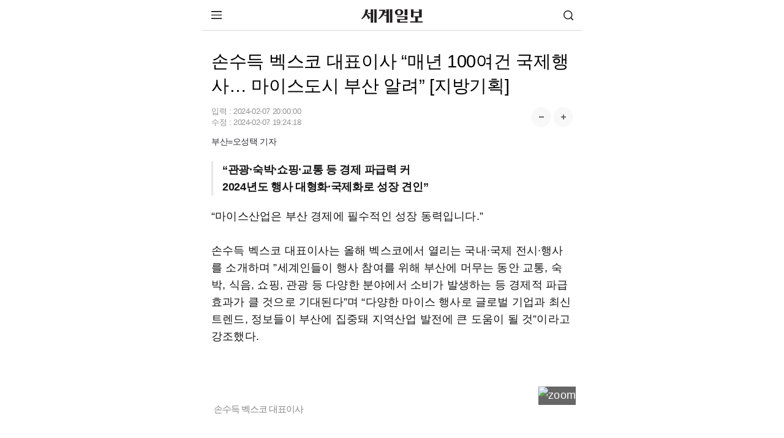

--- FILE ---
content_type: text/html;charset=utf-8
request_url: https://m.segye.com/view/20240207514897
body_size: 62325
content:
<!doctype html>
<html lang="ko">
 <head> 
  <meta http-equiv="X-UA-Compatible" content="IE=Edge"> 
  <!-- Google Tag Manager 20260123 추가 --> 
  <script>(function(w,d,s,l,i){w[l]=w[l]||[];w[l].push({'gtm.start':
new Date().getTime(),event:'gtm.js'});var f=d.getElementsByTagName(s)[0],
j=d.createElement(s),dl=l!='dataLayer'?'&l='+l:'';j.async=true;j.src=
'https://www.googletagmanager.com/gtm.js?id='+i+dl;f.parentNode.insertBefore(j,f);
})(window,document,'script','dataLayer','GTM-T87G5S8');</script> 
  <!-- End Google Tag Manager --> 
  <!-- Global site tag (gtag.js) - Google Analytics GA20220531 --> 
  <script async src="https://www.googletagmanager.com/gtag/js?id=UA-34857780-3"></script> 
  <script>
  window.dataLayer = window.dataLayer || [];
  function gtag(){dataLayer.push(arguments);}

  gtag('js', new Date());


  gtag('config', 'G-B25N02VK7B');
  gtag('config', 'G-V3FF3RRGZH'); //전체
</script> 
  <script async src="https://pagead2.googlesyndication.com/pagead/js/adsbygoogle.js?client=ca-pub-9527931866320818" crossorigin="anonymous"></script> 
  <script type="text/javascript">
    var addresshttps = unescape(location.href);
	  
      if (document.location.protocol == 'http:') {
        if (addresshttps.indexOf('9999') > -1  || addresshttps.indexOf('blabla') > -1  || addresshttps.indexOf('m1') > -1 || addresshttps.indexOf('m2') > -1 || addresshttps.indexOf('m3') > -1 ) {
        }else{
          document.location.href = document.location.href.replace('http:', 'https:');
        }
      }

     </script> 
  <meta charset="utf-8"> 
  <meta name="viewport" content="width=device-width, initial-scale=1.0"> 
  <meta name="google-site-verification" content="3qf_flU-0lA80ikUF-clauJw4YBbTFqzERzxUFwUqCU"> 
  <meta name="google-site-verification" content="KUfH8EuVdvg5W5wC03iVDovuC0eP7Sw5npna7NuSEfg"> 
  <meta name="naver-site-verification" content="cd84a259b876a69e02ade8d05e221c1d4538c299"> 
  <meta name="naver-site-verification" content="5420533a4c2583c35d94e30206974faaa1813938"> 
  <link rel="shortcut icon" href="//mimg.segye.com/static/2019_segye/common/images/segyefavicon_new.ico" type="image/x-icon"> 
  <meta property="og:image" content="https://www.segye.com/content/image/2024/02/07/20240207517381.jpg"> 
  <meta property="og:image:alt" content="손수득 벡스코 대표이사 “매년 100여건 국제행사… 마이스도시 부산 알려” [지방기획]"> 
  <meta name="robots" content="index, follow, max-snippet:-1, max-image-preview:large, max-video-preview:-1"> 
  <meta name="Copyright" content="세계일보 - 세상을 보는 눈, 글로벌 미디어"> 
  <meta name="google-site-verification" content="jScPqPLMqDh_teZxUQ8T0nVo9VFR1kQWnOm6ud85ILU"> 
  <meta name="author" content="오성택"> 
  <meta property="segye:content_id" content="20240207514897"> 
  <meta property="og:url" content="https://www.segye.com/newsView/20240207514897"> 
  <meta property="og:site_name" content="세계일보"> 
  <meta property="og:image:width" content="1200"> 
  <meta property="og:image:height" content="800"> 
  <meta property="og:type" content="article"> 
  <meta property="og:description" content="“마이스산업은 부산 경제에 필수적인 성장 동력입니다. ”  손수득 벡스코 대표이사는 올해 벡스코에서 열리는 국내·국제 전시·행사를 소개하며 ”세계인들이 행사 참여를 위해 부산에 머무는 동안 교통, 숙박, 식음, 쇼핑, 관광 등 다양한 분야에서 소비가 발생하는 등 경제적 파급효과가 클 것으로 기대된다”며 “다양한 마이스 행사로 글로벌 기업과 최신 트렌드, 정보들이 부산에 집중돼 지역산업 발전에 큰 도움이 될 것”이라고 강조했다. 손 대표는 세계일보와 인터뷰에서 마이스산업은 부산 지역경제 활성화의 촉매제 역할을 할 것이라고 자신했다."> 
  <meta property="og:title" content="손수득 벡스코 대표이사 “매년 100여건 국제행사… 마이스도시 부산 알려” [지방기획]"> 
  <meta property="og:locale" content="ko_KR"> 
  <meta name="twitter:card" content="summary_large_image"> 
  <meta name="twitter:site" content="@segyecom"> 
  <meta name="twitter:image" content="https://www.segye.com/content/image/2024/02/07/20240207517381.jpg"> 
  <meta name="twitter:creator" content="@segyecom"> 
  <meta name="twitter:url" content="https://www.segye.com/newsView/20240207514897"> 
  <meta name="twitter:title" content="손수득 벡스코 대표이사 “매년 100여건 국제행사… 마이스도시 부산 알려” [지방기획]"> 
  <meta name="twitter:description" content="“마이스산업은 부산 경제에 필수적인 성장 동력입니다. ”  손수득 벡스코 대표이사는 올해 벡스코에서 열리는 국내·국제 전시·행사를 소개하며 ”세계인들이 행사 참여를 위해 부산에 머무는 동안 교통, 숙박, 식음, 쇼핑, 관광 등 다양한 분야에서 소비가 발생하는 등 경제적 파급효과가 클 것으로 기대된다”며 “다양한 마이스 행사로 글로벌 기업과 최신 트렌드, 정보들이 부산에 집중돼 지역산업 발전에 큰 도움이 될 것”이라고 강조했다. 손 대표는 세계일보와 인터뷰에서 마이스산업은 부산 지역경제 활성화의 촉매제 역할을 할 것이라고 자신했다."> 
  <meta property="fb:app_id" content="1126275450823688"> 
  <meta name="description" content="“마이스산업은 부산 경제에 필수적인 성장 동력입니다. ”  손수득 벡스코 대표이사는 올해 벡스코에서 열리는 국내·국제 전시·행사를 소개하며 ”세계인들이 행사 참여를 위해 부산에 머무는 동안 교통, 숙박, 식음, 쇼핑, 관광 등 다양한 분야에서 소비가 발생하는 등 경제적 파급효과가 클 것으로 기대된다”며 “다양한 마이스 행사로 글로벌 기업과 최신 트렌드, 정보들이 부산에 집중돼 지역산업 발전에 큰 도움이 될 것”이라고 강조했다. 손 대표는 세계일보와 인터뷰에서 마이스산업은 부산 지역경제 활성화의 촉매제 역할을 할 것이라고 자신했다."> 
  <title>손수득 벡스코 대표이사 “매년 100여건 국제행사… 마이스도시 부산 알려” [지방기획] | 세계일보</title> 
  <meta property="article:tag" content="손수득, 벡스코, 마이스도시 부산, 성장 동력, 경제적 파급효과, 교통, 숙박, 식음, 쇼핑, 관광, 관광도시, 부산 경쟁력"> 
  <script type="application/ld+json">
{
  "@context": "https://schema.org",
  "@type": "NewsArticle",
  "mainEntityOfPage": "https://www.segye.com/newsView/20240207514897",
  "headline": "손수득 벡스코 대표이사 “매년 100여건 국제행사… 마이스도시 부산 알려” [지방기획]",
  "datePublished": "2024-02-07T20:00:00+09:00",
  "dateModified": "2024-02-07T19:24:18+09:00",
  "inLanguage": "ko",
  "isAccessibleForFree": true,
  "author": {
    "@type": "Person",
    "name": "오성택"
        ,"url":"https://m.segye.com/journalist/list.do?id=fivestar@segye.com&writerName=오성택"
      },
  "publisher": {
    "@type": "Organization",
    "name": "세계일보",
    "url": "https://www.segye.com",
    "logo": {
      "@type": "ImageObject",
      "url": "https://img.segye.com/static/2019_segye/common/images/segyefavicon_new.ico",
      "width": 600,
      "height": 60
    }
  },
  "image": {
    "@type": "ImageObject",
    "url": "https://www.segye.com/content/image/2024/02/07/20240207517381.jpg",
    "width": 1200,
    "height": 800
  },
  "description": "“마이스산업은 부산 경제에 필수적인 성장 동력입니다. ”  손수득 벡스코 대표이사는 올해 벡스코에서 열리는 국내·국제 전시·행사를 소개하며 ”세계인들이 행사 참여를 위해 부산에 머무는 동안 교통, 숙박, 식음, 쇼핑, 관광 등 다양한 분야에서 소비가 발생하는 등 경제적 파급효과가 클 것으로 기대된다”며 “다양한 마이스 행사로 글로벌 기업과 최신 트렌드, 정보들이 부산에 집중돼 지역산업 발전에 큰 도움이 될 것”이라고 강조했다. 손 대표는 세계일보와 인터뷰에서 마이스산업은 부산 지역경제 활성화의 촉매제 역할을 할 것이라고 자신했다.",
	 "articleSection": "영남"
}
</script> 
  <link rel="canonical" href="https://www.segye.com/newsView/20240207514897"> 
  <link rel="alternate" media="only screen and (min-width: 641px)" href="https://www.segye.com/newsView/20240207514897"> 
  <link rel="image_src" href="https://www.segye.com/content/image/2024/02/07/20240207517381.jpg"> 
  <link rel="amphtml" href="https://m.segye.com/ampView/20240207514897"> 
  <script src="https://static.dable.io/dist/fetchMetaData.js"></script> 
  <meta property="dable:item_id" content="20240207514897"> 
  <meta property="dable:image" content="https://www.segye.com/content/image/2024/02/07/20240207517381.jpg"> 
  <meta property="dable:author" content="오성택"> 
  <meta property="article:section" content="영남"> 
  <meta property="article:author" content="오성택"> 
  <meta property="article:category" content="영남"> 
  <meta property="article:published_time" content="2024-02-07T20:00:00+09:00"> 
  <meta property="article:modified_time" content="2024-02-07T19:24:18+09:00"> 
  <meta property="article:publisher" content="https://www.segye.com"> 
  <meta name="author" content="오성택"> 
  <!-- PAGE CSS IMPORT --> 
  <link rel="stylesheet" type="text/css" href="//m.segye.com/static/2019_segyeMobile/resources/css/style.css?20260114"> 
  <script src="//mimg.segye.com/static/segye/common/js/jquery-1.12.4.min.js"></script> 
  <!-- YJ analytics --> 
  <script type="text/javascript">
		(function(iWindow, iDoc, tScript, tJs, rol, iScript, newScript){
			newScript = iDoc.createElement(tScript);
			iScript = iDoc.getElementsByTagName(tScript)[0];
			newScript.async = 1;
			newScript.src = tJs;
			iScript.parentNode.insertBefore(newScript, iScript);
			iWindow[rol] = iWindow[rol]||function() {
				(iWindow[rol].arg=iWindow[rol].arg||[]).push(arguments)
			}
		})(window, document, 'script', '//m.segye.com/static/2019_segyeMobile/common/js/analytics.js', 'ca')
			ca('20240207514897'            //resource_id
			,'a47752fa-f855-4e86-a5fd-388b64f3e803'                     //user_created
			,'a47752fa-f855-4e86-a5fd-388b64f3e803'      //user_created_id
			,'오성택'                     //user_create_name
			,'\uC190\uC218\uB4DD \uBCA1\uC2A4\uCF54 \uB300\uD45C\uC774\uC0AC \u201C\uB9E4\uB144 100\uC5EC\uAC74 \uAD6D\uC81C\uD589\uC0AC\u2026 \uB9C8\uC774\uC2A4\uB3C4\uC2DC \uBD80\uC0B0 \uC54C\uB824\u201D [\uC9C0\uBC29\uAE30\uD68D]'               //resource_title
			,'4'      //resource_type
			,'0101071200000'     //resource_category
			,'1707265117000'      //date_created   
			,'1707301458270'   //date_updated
			,'2019_segyeMobile'
			,'6ecbe445-c125-4126-8eda-8de4c0a6f57a'					//storyId
//			,'$("#livereAction_facebook").children("strong").text()'	//livereAction_facebook
//			,'$("#livereAction_twitter").children("strong").text()'		//livereAction_twitter
//			,'$("#livereAction_kakao").children("strong").text()'		//livereAction_kakao
//			,'$("#replyCount").text()'	    						//replyCount
		);
	</script> 
  <script src="//developers.kakao.com/sdk/js/kakao.min.js"></script> 
  <!-- PAGE JS IMPORT --> 
  <script src="//m.segye.com/static/2019_segyeMobile/resources/js/jquery.min.js"></script> 
  <script src="//m.segye.com/static/2019_segyeMobile/resources/js/jquery.bxslider.js"></script> 
  <script src="//m.segye.com/static/2019_segyeMobile/resources/js/script.js?20250120"></script> 
  <script src="//m.segye.com/static/2019_segyeMobile/resources/js/commonAD.js?20251017"></script> 
  <script src="//m.segye.com/static/2019_segyeMobile/resources/js/rendering.js"></script> 
  <script src="//m.segye.com/static/2019_segyeMobile/resources/js/common_v2.js"></script> 
  <script src="https://analytics.ahrefs.com/analytics.js" data-key="HdLxGGn2TXuCzpA+iAgDDg" async></script> 
  <!--view광고  --> 
  <script language="javascript">
$(document).ready(function(){
 if(('20240207514897' != '')&&('20240207514897' != '20170529001325')){
	// 뷰페이지에서 이미지가 없을때  
    //mobile_textbanner();
  }
});
</script> 
  <script language="javascript">
function teadsad(){
$.ajax({
    type:'get'
   ,url:'//white.contentsfeed.com/RealMedia/ads/adstream_jx.ads/m.segye.com/sns4@Middle1'
   ,success:function(data){
        let _isJs = data.indexOf('<script');
        let _stIdx = data.indexOf('src');
        if(_isJs > -1 && _stIdx > -1){
            let _jsAdd = data.substr(_stIdx+5);
            let _edIdx = _jsAdd.indexOf('\"');
            _jsAdd = _jsAdd.substr(0, _edIdx);
            let _jsAddEl = document.createElement('script');
            _jsAddEl.src = _jsAdd;
            if(typeof document.head != 'undefined'){
                document.head.appendChild(_jsAddEl);
            }
        }
   }
});
}
	


	$(document).ready(function(){
	// 이미지 갯수 초과로 인한 제외 기사 ID (5개씩 끈어서 줄바꿈 적용)
	var _ignoreNewsId = [
		'20150128002264','20150322001217','20161216002230','20170529001325'
		,'20200710512185','20201130520680','20210413509175','20210415506330','20210421513693'
		,'20210413515174','20161226001676','20161006002664','20160912002209','20160517002771'
		,'20160718003440','20160920001276','20220522509405','20220530521734','20160818002863'
		,'20160112000720','20160809001845'/*,'20160811002388'*/,'20160125002895'
		,'20230328512733','20230329507466','20230329507048','20230329509591'
	];

	//티즈 분류
//	let _adscript1 = document.createElement("script");
//	_adscript1.src = "https://white.contentsfeed.com/RealMedia/ads/adstream_jx.ads/m.segye.com/sns4@Middle1";
	


	// 섹션 분류 코드
	var tmpTitle = '';
	var path = window.location.pathname;
	var categoryad='0101071200000';



	if(path == '/' || path.indexOf('main')  > -1){

	}else if(path.indexOf('photoList') > -1){
		$('#subTitle').empty().append('포토').show();
	}else if(path.indexOf('seriesList') > -1 || categoryad=='3000308'){
		$('#subTitle').empty().append('이슈').show();
	}else{
		// 동일 텍스트의 경우 영문 경로, 코드 경로 순 기재
		var stAry = {
			"/news":"뉴스","0101":"뉴스",
			"/issue":"이슈","/issue2":"이슈","/430000":"이슈","/3000308":"이슈",
			"/biz":"비즈","010103":"비즈",
			"/entertainment":"연예","010106":"연예",
			"/sports":"스포츠","010111":"스포츠",
			"/photo":"포토/영상","0115":"포토","0104":"포토","0126":"영상",
			"/news/politics":"정치","010101":"정치",
			"/news/society":"사회","010108":"사회",
			"/news/culture":"문화","010105":"문화",
			"/news/opinion":"오피니언","2009":"오피니언","010110":"오피니언",
			"/eco2018":"환경",
			"/drone":"드론",
			"/forum":"행사&포럼",
			"/rssInfo":"RSS",
			"010104":"국제",
			"010107":"전국",
			"010112":"피플"
		};
		var sTitle='';
		if(stAry[path]){
			sTitle=stAry[path];
		}else if(stAry[categoryad.substring(0,6)]){
			sTitle=stAry[categoryad.substring(0,6)];
		}else if(stAry[categoryad.substring(0,4)]){
			sTitle=stAry[categoryad.substring(0,4)];
		}else{
			sTitle=tmpTitle;
		}
		$('#subTitle').empty().append(sTitle).show();
				
				// 페이지별 광고 적용
				if('20240207514897' != ''){ //뷰페이지일경우에만 호출
					if(_ignoreNewsId.join().indexOf('20240207514897') == -1){// 이미지 초과 갯수 기사 ID 필터링
						
						if(window.location.href.indexOf("daumview") > -1){ // 테스트용 페이지 (추후 삭제 필요)
							//_mobileAd.bannerIn(); 

						}else if(window.location.href.indexOf("postView") == -1){ // postView가 아닐떄
							if(window.location.href.indexOf("snsView") == -1){ // snsView 가 아닐떄
								/* view 일떄 [s] */ 

								//mobile_bannerIn();	//
								//mobile_bannerIn4();
								mobile_bannerIn5();	
mobile_bannerIn7();

								/* view 페이지일떄 [e] */ 
							}else{
								/* snsView일때 [s]*/ 
								//mobile_bannerIn();	//
								//mobile_bannerIn4();
								mobile_bannerIn5();
mobile_bannerIn7();
								//mobile_bannerIndiv();
								/* snsView일때 [e] */ 
							}
							//}
						}else{
							/* postView일때 [s] */ 

							//mobile_bannerIn();	//
							//mobile_bannerIn4();	
							//mobile_bannerIn5();
//mobile_bannerIn7();
							
							/* postView일때 [e] */ 
							
						}
					}
				}

	}
});
</script> 
  <!--script>
document.addEventListener("DOMContentLoaded", function() {
  var innerElement = document.getElementById('innerDiv');
  if(innerElement) {

   var divElement = document.createElement("div");
   divElement.id = "dcamp_ad_63705";
    divElement.style.width = "100%";
    divElement.style.height = "auto";
    innerElement.appendChild(divElement);
    
    var scriptElement = document.createElement("script");
    scriptElement.src = "https://white.contentsfeed.com/RealMedia/ads/adstream_jx.ads//m.segye.com/view4@x09";
    scriptElement.async = true;
    innerElement.appendChild(scriptElement);
  } else {
    console.error("#inner 아이디를 가진 요소를 찾을 수 없습니다.");
  }
});
</script--> 
 </head> 
 <body> 
  <!-- Google Tag Manager (noscript) 20260123 추가--> 
  <noscript>
   <iframe src="https://www.googletagmanager.com/ns.html?id=GTM-T87G5S8" height="0" width="0" style="display:none;visibility:hidden"></iframe>
  </noscript> 
  <!-- End Google Tag Manager (noscript) --> 
  <script language="javascript">
			   if(window.location.href.indexOf("postView") == -1){

						$(function() {
						(function(d,a,b,l,e,_) {
						d[b]=d[b]||function(){(d[b].q=d[b].q||[]).push(arguments)};e=a.createElement(l);
						e.async=1;e.charset='utf-8';e.src='//static.dable.io/dist/plugin.min.js';
						_=a.getElementsByTagName(l)[0];_.parentNode.insertBefore(e,_);
						})(window,document,'dable','script');
						dable('setService', 'm.segye.com');
						dable('sendLogOnce');
						});
				   
		}
		</script> 
  <!-- wrap --> 
  <div id="wps_wrap"> 
   <!-- container --> 
   <div id="wps_container"> 
    <!-- wrap --> 
    <div id="wrap" style="height: 886px;"> 
     <!-- header --> 
     <div id="wps_header"> 
      <script type="text/javascript">
var referrer =  document.referrer;
console.log(referrer);
var categoryId='0101071200000';
if (categoryId == '') {
            categoryExp = /category\/(\d{5,13})/;
            tmp = categoryExp.exec(location.href);
            //console.log(tmp);
            if (tmp == null) {

                var editableCategoryExp = /\/([a-z]+)$/;
                var editableCategory = [
                    "smartpeople",
                    "entertainments",
                    "sports",
                    "newspaper",
                    "fun"
                ];
                var editableCategoryId = [
                    "0101120000000",
                    "0101060000000",
                    "0101110000000",
                    "0160000000000",
                    "0104000000000"
                ];
                tmp = editableCategoryExp.exec(location.href);

                if (tmp != null) {
                    var index = editableCategory.indexOf(tmp[1]);
                    categoryId = editableCategoryId[index];

                }
            } else {
                categoryId = tmp[1];
            }

        }
var _aid='20240207514897';
var _aname="오성택";
var _atype="세계일보";
var curCategoryName='';

function searchDisplay(){
    $("#u_hs").toggle();
}

</script> 
      <!-- [s]include:상단 영역 ~~~~~~~~~~--> 
      <header id="wrapTop"> 
       <!-- 명절로고 설날  
<div class="logo"><a href="/"><img src="//m.segye.com/static/2019_segyeMobile/resources/images/logo_seollal.png" width="130" height="28"  alt="세계일보" title="세계일보" style="margin:-5px 0 -5px 0;"></a></div> --> 
       <!-- 명절로고 추석  
<div class="logo"><a href="/"><img src="//m.segye.com/static/2019_segyeMobile/resources/images/logo_chuseok.png" width="130" height="28"  alt="세계일보" title="세계일보" style="margin:-5px 0 -5px 0;"></a></div> --> 
       <!-- 기본로고 --> 
       <div class="logo">
        <a href="/"><img src="//m.segye.com/static/2019_segyeMobile/resources/images/logo.png" width="100" height="22" alt="세계일보" title="세계일보"></a>
       </div> 
       <a class="btnMenu"><img src="https://m.segye.com/static/2019_segyeMobile/resources/images/icon_menu.png" alt="메뉴보기">메뉴 보기</a> 
       <a class="btnSearch" href="javascript:searchDisplay();">검색</a> 
      </header> 
      <!-- [s]메뉴 활성화 --> 
      <div id="wrapMenu"> 
       <div class="titBox"> 
        <a class="logo" href="/">세계일보</a> 
        <a class="close"> <img src="https://m.segye.com/static/2019_segyeMobile/resources/images/icon_close.png" alt="닫기"> </a> 
       </div> 
       <nav class="memuBox"> 
        <!-- [s]뉴스 --> 
        <div class="cont"> 
         <i class="tit">뉴스</i> 
         <ul class="newsList"> 
          <li><a href="/news/politics">정치</a></li> 
          <li><a href="/news/society">사회</a></li> 
          <li><a href="/category/0101040000000">국제</a></li> 
          <li><a href="/news/culture">문화</a></li> 
          <li><a href="/category/0101070000000 ">전국</a></li> 
          <li><a href="/category/0101120000000">피플</a></li> 
          <li><a href="/news/opinion">오피니언</a></li> 
          <li><a href="https://m.segye.com/issue2">이슈</a></li> 
          <li><a href="/biz">비즈</a></li> 
          <li><a href="/entertainment">연예</a></li> 
          <li><a href="/sports">스포츠</a></li> 
          <li><a href="/photo">포토·영상</a></li> 
         </ul> 
        </div> 
        <!-- [e]뉴스 --> 
        <!-- [s]부가서비스 --> 
        <div class="cont"> 
         <i class="tit">부가서비스</i> 
         <ul class="extraList"> 
          <li><a href="/category/4000218">환경 평등이야기</a></li> 
          <li><a href="/category/1000200">신통일한국</a></li> 
          <li><a href="/category/4000062">세계는 지금</a></li> 
          <li><a href="/category/3000308">S스토리</a></li> 
          <li><a href="/category/2000009">설왕설래</a></li> 
          <li><a href="/category/4000192">이슈&amp;현장</a></li> 
          <li><a href="/category/2001057">기자가 만난 세상</a></li> 
          <li><a href="/newspaper">신문보기</a></li> 
         </ul> 
         <ul class="serviceList"> 
          <li><a href="/category/9130000">w+여행</a></li> 
          <li><a href="/category/3000222">오늘의 운세</a></li> 
          <li><a href="/category/2000026">WT논평</a></li> 
          <li><a href="/category/0198000000000">
            <style="color:#f00;">
             HOT 포토
            </style="color:#f00;"></a></li> 
          <li><a href="/category/0101080300000">화제의 판결</a></li> 
          <li><a href="/category/6100064 ">김현주의 일상톡톡</a></li> 
          <li><a href="/category/1000187">드론 세계</a></li> 
          <li><a href="/category/3000327">박수찬의 軍</a></li> 
         </ul> 
        </div> 
        <!-- [e]부가서비스 --> 
       </nav> 
       <ul class="addLink"> 
        <li><a href="https://m.segyebiz.com">세계비즈</a></li> 
        <li><a href="https://m.sportsworldi.com">스포츠 월드</a></li> 
        <li><a href="javascript:gotoPcWeb();">PC화면</a></li> 
       </ul> 
      </div> 
      <!-- [e]메뉴 활성화 --> 
      <!-- [e]include:상단 영역 ~~~~~~~~~~--> 
      <!-- 검색바 start --> 
      <form name="searchForm" id="searchForm" method="post" action="/search2" accept-charset="utf-8"> 
       <div id="u_hs" class="u_hs" style="display:none;"> 
        <div class="u_hsw"> 
         <div class="u_itw"> 
          <input type="text" name="searchWord" id="searchWord" value="" class="u_it"> 
          <input type="hidden" name="searchPage" id="searchPage" value=""> 
          <button type="button" class="gnb u_clrt" id="topClearInput" style="display:none"></button> 
         </div> 
         <button type="submit" class="gnb u_hssbt u_hssbt_ss"><span>검색</span></button> 
        </div> 
       </div> 
      </form> 
      <!-- 검색바 end --> 
      <style>
/* 검색 */
.u_hs{position:relative;width:100%;height:40px;border-bottom:1px solid #2a303a;background-color:#343c49;-webkit-box-shadow:0 1px #3e4652}
.u_hsw{padding:4px 5px 3px 5px;}
.u_itw{position:relative;height:29px;overflow:hidden;border:1px solid #272b34;background:#fff;-webkit-box-shadow:inset 0 2px 2px #e5e5e5;box-shadow:inset 0 2px 2px #e5e5e5;}
.u_it{width:100%;height:29px;padding-left:6px;padding-right:30px;border:0;background:transparent;font-size:14px;line-height:18px;-webkit-border-radius:0;-webkit-appearance:none;-webkit-box-sizing:border-box;-moz-box-sizing:border-box}
.u_clrt{overflow:hidden;position:absolute;top:0;right:2px;z-index:10;width:29px;height:29px;margin:0;padding:0;border:0;background-position:-102px -34px;text-indent:-999px;cursor:pointer}
.u_hs .u_hssbt{position:absolute;top:5px;height:31px;border:0;background-color:#6a788f;font-size:12px;line-height:29px;color:#fff;letter-spacing:-1px;-webkit-border-radius:0;-webkit-appearance:none}
.u_hs .u_hssbt_ss{position:absolute;float:left;right:6px;top:5px;width:40px;height:29px;}
/*.u_hssbt_ss{background-position:-1px -34px;background:url("http://mimg.segye.com/static/segyeMobile/resources/images/search_icons.png") no-repeat;}*/
.u_vc,.u_hc,.u_skip,.newsct_body caption{visibility:hidden;overflow:hidden;position:absolute;left:-999em;width:0;height:0;font-size:0;line-height:0}
.u_hsft .u_hssbt{  background-color: #f2f2f2;  color: #777777;}
.gnb,.u_ftlkbt:before,.lnb_sub .lnb_starcast:before{background-color:transparent;/*background-image:url(http://mimg.segye.com/static/segyeMobile/resources/images/search_icons.png);*/background-repeat:no-repeat}
</style> 
     </div> 
     <!-- content --> 
     <div id="mcontent">
      <script src="https://code.jquery.com/jquery-3.6.0.min.js"></script> 
      <!--script>
var urlParams = new URLSearchParams(window.location.search);
var referrer = urlParams.get('referrer');
console.log("referrer2 : " + referrer);
</script--> 
      <script language="javascript">

var dableUrl = location.href;

var parameter = dableUrl.indexOf("=");
var dableName = dableUrl.substr(parameter+1,5);
console.log("dableName="+dableName);

// 데이블
console.log(dableName);

// if (dableName == 'dable'){history.pushState(null,null,"#");jQuery(window).bind("hashchange", function(){location.replace("http://m.segye.com/main3");})}

</script> 
      <div id="wide_wrap"> 
       <div id="wps_layout1" data-use-yn="Y" class="off"> 
        <div class="viewtop_ad"> 
         <div id="wps_layout1_box1" data-desc="탑광고" data-type="ad" data-box-file="/view/box/ad_top.vm" data-use-yn="Y" class="off"> 
          <div style="display: flex;justify-content: center;margin:5px 0px 6px 0px;"> 
           <script type="text/javascript" src="https://white.contentsfeed.com/RealMedia/ads/adstream_jx.ads/m.segye.com/view4@Top1"></script> 
           <div> 
           </div> 
          </div> 
         </div> 
        </div> 
        <div id="read"> 
         <section id="wrapCont"> 
          <article class="viewBox"> 
           <div id="wps_layout1_box2" data-desc="모바일 기사 제목" data-type="view" data-box-file="/view/box/newsArticleTitle.vm" data-use-yn="Y" class="off"> 
            <script type="application/ld+json">
{
    "@context": "https://schema.org",
    "@type": "NewsMediaOrganization",
    "url": "https://www.segye.com/",
    "name": "세계일보",
    "alternateName": ["세계일보", "세계닷컴"],
    "foundingDate":"1989-02-01",
    "description": "세계일보는 정론직필의 정신을 바탕으로 신속하고 정확한 보도, 공정한 논평, 깊이 있는 분석을 통해 독자들에게 다양한 정보와 지식을 제공하겠습니다..",
    "sameAs": [
        "https://www.youtube.com/@segyetimes",
        "https://www.facebook.com/segyetimes",
        "https://blog.naver.com/segyecom",
        "https://story.kakao.com/ch/segyetimes"
    ]
}
</script> 
            <!-- 제목 --> 
            <h1>손수득 벡스코 대표이사 “매년 100여건 국제행사… 마이스도시 부산 알려” [지방기획]</h1> 
            <div class="info"> 
             <div class="date">
               입력 : 
              <time itemprop="datePublished" datetime="2024-02-07T20:00:00+09:00"> 2024-02-07 20:00:00 </time> 
              <br> 수정 : 
              <time itemprop="dateModified" datetime="2024-02-07T19:24:18+09:00"> 2024-02-07 19:24:18 </time> 
             </div> 
             <div class="font"> 
              <a class="btn increaseFontSize"><img src="https://m.segye.com/static/2019_segyeMobile/resources/images/mobile_btn_fontplus.png" alt="폰트 크게"></a> 
              <a class="btn decreaseFontSize"><img src="https://m.segye.com/static/2019_segyeMobile/resources/images/mobile_btn_fontminus.png" alt="폰트 작게"></a> 
             </div> 
             <div class="help">
              <!--a class="btn">글씨 크기 선택</a--> 
              <!--div class="pop">
					<a class="step1">가장 작은 크기 글자</a>
					<a class="step2">한 단계 작은 크기 글자</a>
					<a class="step3 on">기본 크기 글자</a>
					<a class="step4">한 단계 큰 크기 글자</a>
					<a class="step5">가장 큰 크기 글자</a>
				</div--> 
             </div> 
             <div class="media_end_head_journalist"> 
              <a href="/journalist/list.do?id=fivestar@segye.com&amp;writerName=오성택" class="media_end_head_journalist_box"> 
               <!-- 기자별 이미지가 없어서 임시 주석 --> 
               <!--div class="media_end_head_journalist_thumb" id="journalist_title_email" data-email="fivestar@segye.com">
						<img src="/api/getUserPhoto?userId=a47752fa-f855-4e86-a5fd-388b64f3e803" width="24px" height="24px" onerror="this.onerror=null; this.src='/images/ico/img_people.jpg'">
					</div--> <em class="media_end_head_journalist_name">부산=오성택 기자</em> </a> 
             </div> 
            </div> 
            <div class="viewShare"> 
             <a class="logo" href="https://m.segye.com/"><img src="//m.segye.com/static/2019_segyeMobile/resources/images/logo.png" width="100" height="22" alt="세계일보" title="세계일보"></a> 
             <a class="google" href="https://news.google.com/publications/CAAqIggKIhxDQklTRHdnTWFnc0tDWE5sWjNsbExtTnZiU2dBUAE?hl=ko&amp;gl=KR&amp;ceid=KR%3Ako">구글</a> 
             <a class="naver" href="https://post.naver.com/my.nhn?memberNo=15305315">네이버</a> 
             <a class="youtube" href="https://www.youtube.com/channel/UCzwT19hkdAkZIil8WdgzdgA">유튜브</a> 
            </div> 
            <!-- 글씨 크기 리뉴얼 --> 
            <script>
// 초기 크기 설정 (기본은 step3)
let fontSizeIndex = 2; // 0: 가장 작음, 4: 가장 큼
const fontSizeClasses = ['fontDown1', 'fontDown2', '', 'fontUp1', 'fontUp2'];

// + 버튼
$('.increaseFontSize').click(function () {
    if (fontSizeIndex < fontSizeClasses.length - 1) {
        fontSizeIndex++;
        updateFontSize();
    }
});

// - 버튼
$('.decreaseFontSize').click(function () {
    if (fontSizeIndex > 0) {
        fontSizeIndex--;
        updateFontSize();
    }
});

// 글자 크기 업데이트 함수
function updateFontSize() {
    $('.viewCont').attr('class', 'viewCont'); // 기존 클래스 초기화
    if (fontSizeClasses[fontSizeIndex]) {
        $('.viewCont').addClass(fontSizeClasses[fontSizeIndex]);
    }
}
</script> 
           </div> 
           <div id="wps_layout1_box3" data-desc="모바일 기사 리뉴얼" data-type="view" data-box-file="/view/box/newsArticleRe.vm" data-use-yn="Y" class="off"> 
            <div class="viewCont"> 
             <em class="precis">
              <div class="precis_inner">
               “관광·숙박·쇼핑·교통 등 경제 파급력 커
               <br>2024년도 행사 대형화·국제화로 성장 견인”
              </div></em> 
             <script type="text/javascript" async id="twitter-wjs" src="https://platform.twitter.com/widgets.js"></script> 
             <div id="textbanner"></div> 
             <div id="contents" class="article_read" itemprop="articleBody"> 
              <p>“마이스산업은 부산 경제에 필수적인 성장 동력입니다.”<br> <br> 손수득&nbsp;벡스코 대표이사는 올해 벡스코에서 열리는 국내·국제 전시·행사를 소개하며 ”세계인들이 행사 참여를 위해 부산에 머무는 동안 교통, 숙박, 식음, 쇼핑, 관광 등 다양한 분야에서 소비가 발생하는 등 경제적 파급효과가 클 것으로 기대된다”며 “다양한 마이스 행사로 글로벌 기업과 최신 트렌드, 정보들이 부산에 집중돼 지역산업 발전에 큰 도움이 될 것”이라고 강조했다.</p> 
              <p>&nbsp;</p> 
              <figure class="image"> 
               <img alt="" data-align="none" src="//mimg.segye.com/content/image/2024/02/07/20240207517381.jpg" storyid="6e47812c-ce92-4002-be2d-311702ab3db6"> 
               <figcaption style="text-align: left; word-break: break-all; overflow-wrap: break-word; width: 512px;">
                 손수득&nbsp;벡스코 대표이사 
               </figcaption> 
              </figure> 
              <p>손 대표는 세계일보와 인터뷰에서 마이스산업은 부산 지역경제 활성화의 촉매제 역할을 할 것이라고 자신했다. 손 대표는 “벡스코의 연이은 국제회의 유치 성공 비결은 뛰어난 시설과 접근성, 정부 지원 덕분”이라며 “전국에서 두 번째로 큰 전시 공간과 회의 전문 시설인 컨벤션홀, 전문 공연이 가능한 오디토리엄을 보유하고 있어 행사 주최자의 다양한 수요를 충족시킬 수 있다”고 말했다.<br> <br> 벡스코는 올해 각종 행사의 대형화·국제화를 통해 국내외 대규모 행사 개최 역량을 축적할 전망이다.<br> <br> 손 대표는 “2005년 아시아태평양경제협력체(APEC) 정상회의를 비롯해 매년 100건 이상의 국제행사를 성공적으로 개최하며 마이스 도시로서 부산을 세계에 알려왔다”고 설명했다. 그는 “벡스코 전 직원들은 세계적인 행사를 개최하면서 쌓은 노하우를 바탕으로 차별화된 고객 중심 서비스 마인드로 벡스코를 지속해서 발전시켜 나가고 있다”고 자신했다.<br> <br> 벡스코의 고속성장 배경에는 부산 특유의 자연환경과 온화한 기후가 한몫했다는 안팎의 평가이다. 부산은 산과 강, 바다를 모두 갖추고 사계절 온화한 기후를 가진 도시로, 다양한 해양 스포츠와 체험 프로그램을 제공할 수 있다. 벡스코에서 자동차로 10분 이내에 약 7200개의 호텔 객실이 있는 것도 대규모 행사 개최지로서 큰 장점이다.<br> <br> 손 대표는 “벡스코와 부산의 마이스 산업이 코로나19를 극복하고 다시 활력을 되찾을 수 있었던 것은 부산 시민들의 지지와 관심 덕분”이라며 “앞으로 다양한 국내외 행사를 유치해 부산이 더욱 발전할 수 있도록 최대한 노력하겠다”고 다짐했다.</p> 
              <!-- 바이라인 --> 
              <!--div id="byLine"></div>
				<script type="text/javascript">

					var mtime = "20240207192418";
					var sttime = "20210630130000";
					var newsId = '20240207514897';
					var year = newsId.substring(0,4);
					var month = newsId.substring(4,6);
					var day = newsId.substring(6,8);
					var path = '/content/html/'+year+'/'+month+'/'+day+'/'+newsId+'.json';
					var jsonLocation = path;

					var byLine = '';
					$.getJSON(jsonLocation, function(data){
						byLine= data['propertyMap']['.naver-byline']['propertyValue'];
					if (mtime>sttime){
					console.log(sttime);					
					console.log(byLine);

					$('#byLine').text(byLine);
					}

					});
				//}
				</script--> 
             </div> 
             <!-- [s] 바이라인 --> 
             <!--div class="byline"><p class="byline_p"><span class="byline_s">부산=오성택 기자</span></p></div--> 
             <!-- [e] 바이라인 --> 
             <!-- 기자 프로필은 큐브 기능 추가가 더 진행되야 된다 --> 
             <!-- [s]기자 프로필 --> 
             <div class="newsct_journalist" data-journalist-email="fivestar@segye.com" data-journalist-user="오성택"> 
              <!-- 기자 여러명일때 반복될 부분 --> 
              <div class="media_journalistcard_item"> 
               <div class="media_journalistcard_item_inner"> 
                <div class="media_journalistcard_summary_info"> 
                 <a href="/journalist/list.do?id=fivestar@segye.com&amp;writerName=오성택" class="media_journalistcard_summary_text" target="blank"> 
                  <!--a href="" class="media_journalistcard_summary_text"--> <span class="media_journalistcard_summary_name"> <em class="media_journalistcard_summary_name_text">오성택 기자</em> </span> </a> 
                </div> 
                <div class="media_journalistcard_morenews" id="morenews"> 
                 <!-- <ul class="media_journalistcard_morenews_list">
								<li class="media_journalistcard_morenews_item"><a href="" class="media_journalistcard_morenews_item_inner">지게차 낙하물 등굣길 초등학생 덮쳐…1명 사망·3명 부상</a></li>
								<li class="media_journalistcard_morenews_item"><a href="" class="media_journalistcard_morenews_item_inner">부산서 50대 트럭기사 하역작업 중 철근에 깔려 숨져</a></li>
							</ul> --> 
                </div> 
               </div> 
              </div> 
              <!-- --> 
             </div> 
             <!-- [e]기자 프로필 --> 
             <!-- [s]카피라이트 --> 
             <div class="copyright"> 
              <div class="c_inner">
               <p class="c_text">Copyright ⓒ 세계일보. 무단 전재 및 재배포 금지</p>
              </div> 
              <span id="SG_MECHE" style="display:none">세계일보</span> 
              <span id="SG_CreatorName" style="display:none">오성택</span> 
             </div> 
             <!-- [e]카피라이트 --> 
            </div> 
            <script>
let sgView = (function(){
    let r = {};
    
    var journalistId = $('.newsct_journalist').attr('data-journalist-email');
    var journalistUser = $('.newsct_journalist').data('journalist-user');
    
    r.init = function(){
        if(journalistId && journalistUser){
    	    loadJournalistNews('3', 0);
        }
	    // replaceReporterProfile();
        initImgZoomEvent();
        resizeImg();
    }

    // API 콜 분기
    loadJournalistNews = function(dispCount, startNum) { //('3', 0) ('10', 0)
/*
        if (journalistUser  && journalistId && ['김수연'].findIndex((v) => v === journalistUser) >= 0) {
            getJournalistNews1(dispCount, startNum);
            return false;
        }
*/
//        setTimeout(() => {
//            getJournalistNews2(dispCount, startNum);
//        }, 200);
    }

    // 데이터 불러오기(기자, 총 기사수)
    getJournalistNews1 = function(dispCount, startNum) {
        let params = { 
            "writer": journalistId,
            "page": parseInt(startNum) || 1,
            "pageSize": parseInt(dispCount) || 3
        }
        $.ajax({
            url: "/api/getJournalist",
            type: 'POST',
            async: false,
            data: JSON.stringify(params),
            contentType: "application/json",
            success: function(result) {
                if (result && result.result){
                    //displayLocalNews(result);
                    // 데이터 가공 후 draw
                    let list = [];
                    $.each(result.result, function(i, item) {
                        list.push({
                             id:item.id
                            ,title:item.title
                        });
                    });
                    renderJournalistNews(list);
                }
            },
            error: function(){
                console.log("기자 작성기자 로드 실패 sg");
                console.log(args);
            }
        });
    }
 
    getJournalistNews2 = function(dispCount, startNum){
        let journalistUser = document.querySelector('.newsct_journalist').dataset.journalistUser;
        if (!journalistUser) {
            return false;
        }

        let params = {
            articleDispNum: dispCount || "10",
            article_type: "",
            cust_div_code: "",
            cust_media: "SGN",
            fromDate: "",
            period: "all",
            photoDispNum: "4",
            popWordYn: "N",
            searchWord: journalistUser,
            search_ContType: "",
            sfield: "writer",
            sort: "date",
            toDate: ""
        };
        if (journalistUser && journalistId && ['김수연'].findIndex((v) => v === journalistUser) >= 0) {
            //params.cust_media = '';
            params.searchWord = journalistId;
            params.sfield = 'body';
            params.sort = 'date';
        }

        $.ajax({
            url: "/goSearch.jsp",
            type: 'POST',
            async: false,
            data: JSON.stringify(params),
            contentType: "application/json",
            success: function(result) {
                if (result && result.article){
                    //displayWritters(result);
                    // 데이터 가공 후 draw
                    let list = [];
                    $.each(result.article?.result, function(i, item) {
                        list.push({
                             id:item.contents_id
                            ,title:item.title
                        });
                    });
                    renderJournalistNews(list);
                }
            },
            error: function(){
                console.log("기자 작성기자 로드 실패 yh");
                console.log(args);
            }
        });
    }

    renderJournalistNews = function(data){
        var html = "";
        html += '<ul class="media_journalistcard_morenews_list">';
        $.each(data, function(i, item) {
            html += '	<li class="media_journalistcard_morenews_item"><a href="/view/' + item.id + '" class="media_journalistcard_morenews_item_inner">' + item.title + '</a></li>';
        });
        html += '</ul>';
        $("#morenews").html(html); 
    }

    // 기자 정보 중 사진 로드
    replaceReporterProfile = function () {
        let eMailAddr = document.querySelector('#journalist_title_email')?.dataset.email;
        //console.log(eMailAddr);
        let eMailAddrPrefix = filterAddressString(eMailAddr);
        if (eMailAddrPrefix) {
            document.querySelector('#journalist_title_email img').remove();
            const imgTag = document.createElement('img');
            //imgTag.src = '/api/getUserPhoto?userId=' + eMailAddrPrefix;
            imgTag.src = '//img.segye.com/newsman/' + eMailAddrPrefix + '.jpg';
            imgTag.alt = 'User Photo';
            //imgTag.onerror = "this.onerror=null;this.src='/images/ico/img_people.jpg'";
            imgTag.onerror = function() {
                this.onerror = null; // reset the onerror event handler
                this.src = '/images/ico/img_people.jpg'; // set default image source
            };
            document.querySelector('#journalist_title_email').append(imgTag);
        }
    }

    filterAddressString = function(str) {
        const matches = str.match(/^[^@]*/);
        return matches ? matches[0] : '';
    }

    // 이미지 크게보기 관련
    initImgZoomEvent = function(){
        $("figure").each(function(){
            $(this).css("position", "relative");

            let el = $(this).find("img").eq(0);
            let w = el.width();
            let h = el.height();
            let tumbImgUrl = el.attr("src");
            console.log(tumbImgUrl, w, h);
            
            let oriUrl = tumbImgUrl.split("/").slice(0, 8).join("/") + "/ori/" + tumbImgUrl.split("/").slice(8).join("/");
            
            let imgShowHtml = '<a href="' + oriUrl + '" target="_blank" class="icon_ex">'
                +'<img src="//mimg.segye.com/static/2023_segyeMobile/resources/images/icon_ex.png" alt="zoom">'
                +'</a>';
            let showEl = $(el).after(imgShowHtml);
        });
    }

    // width 150px 이하 원본 사이즈로 처리
    resizeImg = function(){
        $('figure.image > img').filter(function() {
            return $(this).parents('a').length === 0;
        }).each(function() {
            let img = $(this);

            function resizeImage() {
                let naturalWidth = this.naturalWidth;
                if (naturalWidth > 150) {
                    //img.css('width', 'auto'); // 원본 유지
                } else {
                    $(this).parent().css('text-align', 'center');
                    img.css('width', '150px');
                }
            }

            if (this.complete) {
                resizeImage.call(this);
            } else {
                img.on('load', function() {
                resizeImage.call(this);
                });
            }
        })
    }

    return r;
})();

$(function(){
    sgView.init();
});
</script> 
           </div> 
           <div id="wps_layout1_box13" data-desc="구글 임시" data-type="series" data-deploy="D" data-id="9190000" data-box-file="/view/box/tpad.vm" data-use-yn="Y" class="off"> 
            <div class="issueNow"> 
             <div class="issueNowT"> 
              <h3 class="title">이슈 나우</h3> 
              <a href="/category/9190000" class="title_more_link">더보기<span class="ico_more"></span></a> 
             </div> 
             <ul id="issueNowList"> 
              <li class="issue-item" data-id="20260124505153" style="display:none;"> <a href="/view/20260124505153"> <span class="pic"> <img src="//mimg.segye.com/content/image/2026/01/24/300/20260124505116.jpg
" alt="전종서, 혼자 사는 이유… &amp;${esc.h}34;돌아가신 아빠와 살던 곳 제일 행복했다&amp;${esc.h}34;"> </span> <span class="txt">전종서, 혼자 사는 이유… "돌아가신 아빠와 살던 곳 제일 행복했다"</span> </a> </li> 
              <li class="issue-item" data-id="20260124504748" style="display:none;"> <a href="/view/20260124504748"> <span class="pic"> <img src="//mimg.segye.com/content/image/2026/01/24/300/20260124504667.jpg
" alt="박나래 '주사이모' A 씨, AI에게 법률 상담? &amp;${esc.h}34;전 국민 가십거리 돼&amp;${esc.h}34;"> </span> <span class="txt">박나래 '주사이모' A 씨, AI에게 법률 상담? "전 국민 가십거리 돼"</span> </a> </li> 
             </ul> 
            </div> 
            <script>
(function() {
    var currentUrl = window.location.href;
    var items = document.querySelectorAll('.issue-item');
    
    if (items.length >= 1) {
        var firstId = items[0].getAttribute('data-id');
        
        if (currentUrl.indexOf('/' + firstId) !== -1 || currentUrl.endsWith(firstId)) {
            if (items[1]) {
                items[1].style.display = 'block';
            } else {
                items[0].style.display = 'block';
            }
        } else {
            items[0].style.display = 'block';
        }
    }
})();
</script> 
           </div> 
           <div id="wps_layout2_box5" data-desc="모바일 기사 상세 광고2" data-type="ad" data-box-file="/view/box/newsArticlead2.vm" data-use-yn="Y" class="off"> 
            <div class="viewRelate"> 
             <ul> 
              <script type="text/javascript" src="https://white.contentsfeed.com/RealMedia/ads/adstream_jx.ads/m.segye.com/view4@Middle2"></script> 
             </ul> 
            </div> 
           </div> 
          </article> 
         </section> 
         <div id="wps_layout1_box10" data-desc="당신을 위한 추천 콘텐츠.." data-type="normal" data-box-file="/view/box/favoriteContents.vm" data-use-yn="Y" class="off"> 
          <script type="text/javascript" src="https://white.contentsfeed.com/RealMedia/ads/adstream_jx.ads/m.segye.com/view4@Middle3" style="user-select: auto !important;"></script> 
         </div> 
        </div> 
       </div> 
      </div> 
      <!--[s]AD I>
<div class="viewbottom_ad">
		<div class="ad_close">
			<div class="close_btn"></div>
		<script type="text/javascript" src="https://white.contentsfeed.com/RealMedia/ads/adstream_jx.ads/m.segye.com/view4@Frame1"></script>
	</div>
</div>
<[e]AD I-->
     </div> 
     <div style="clear:both"></div> 
     <!-- footer --> 
     <div id="wps_footer">
      <!--script type="text/javascript" src="https://white.contentsfeed.com/RealMedia/ads/adstream_jx.ads/m.segye.com/sns4@Middle1"></script--> 
      <!-- AceCounter Log Gathering Script V.71.2010011401 --> 
      <script type="text/javascript" src="//m.segye.com/static/2019_segyeMobile/resources/js/categorySet_view.js"></script> 
      <script language="javascript">

  if(typeof _GUL == 'undefined'){
   var _aid = "20240207514897";  // 기사 ID
   if (document.getElementById("SG_CreatorName")){
	var _aname = document.getElementById("SG_CreatorName").innerHTML;  // 기자명
   }else{
	var _aname = "";
   }
   if(document.getElementById("SG_MECHE")){
	var _atype = document.getElementById("SG_MECHE").innerHTML.replace("<","").replace(">","").replace("&lt;","").replace("&gt;","");  // 기사생성타입
   }else{
	var _atype = "";
   } 

var snsType= getGetValue('sns');
console.log("snstype="+snsType);
var snsCode = "0201000000000";
var checkUrl = location.href;

var postion = checkUrl.indexOf("=");
var snsTypeName = checkUrl.substr(postion+1,3);
console.log("snsTypeName="+snsTypeName);

if (snsTypeName.indexOf("fb") > -1){
	snsCode = "0201000000000";
}else if (snsTypeName.indexOf("ks") > -1){
	snsCode = "0203000000000";
}else if (snsTypeName.indexOf("kp") > -1){
	snsCode = "0202000000000";
}else if (snsTypeName.indexOf("np") > -1){
	snsCode = "0204000000000";
}else if (snsTypeName.indexOf("2nd") > -1){
	snsCode = "0250000000000";
}else if (snsTypeName.indexOf("sm") > -1){
	snsCode = "0104040000000";
}else{
	snsCode = "0299000000000";
}



function strPad(input, length, string) {

	string = string || '0';
	input = input + '';
	return input.length >= length ? input :  input + new Array(length - input.length + 1).join(string);
}
var categoryIdTmp="";
var sPath = window.location.pathname;
var sPage = sPath.substring(sPath.lastIndexOf('/') + 1);

if(categoryId == null || categoryId==""){

  categoryId="0199000000000"; 

  if(sPage=="main3"){
	categoryId="0199010000000";
  }
}else{
	var categoryArray=[
							["01010601","01010603","01010604","01010605","01010607","01011101","01011102","01011103",
							"01011104","01011105","01011106","01040101","01040103","01040104","01040105","01040107"],
							["010106","010111"],
							["0101"]
						];
//   console.log("for문 타기전에 : " + categoryId);
	for(var i=0; i < categoryArray.length;i++){
		categoryIdTmp=categoryId.substring(0,8-(i*2));
		if($.inArray(categoryIdTmp,categoryArray[i])!=-1){
			if(categoryIdTmp=="0101"){
				categoryIdTmp=strPad(categoryId.substring(0,6),13,'0');
			}else{
				categoryIdTmp=strPad(categoryIdTmp,13,'0');
			}
			break;
		}
	}
 //  console.log("categoryIdTmp : " +categoryIdTmp);
	if(categoryIdTmp.length<5){
		categoryId=strPad(categoryIdTmp,13,'0');
	}else{
		categoryId=categoryIdTmp;
	}
//   console.log("categoryId "+ categoryId);
	if(categoryId=='0184000000000'){
		categoryId='0160000000000'
	}else if(categoryId.substr(0,6)=='010108'){
		categoryId='0101080000000'
	}else if(categoryId.substr(0,6)=='020000'){
		categoryId='0101080000000'
	}else if(categoryId.substr(0,6)=='020200'){
		categoryId='0101080000000'
	}else if(categoryId.substr(0,6)=='020100'){
		categoryId='0101060000000'
	}
 }

var _GCD = categoryId; // 분류코드 (필수)
	if(_aid != "" && (checkUrl.indexOf("snsView") > -1 )){
		var _GCD = snsCode;// 분류코드 (필수)
	}else if (checkUrl.indexOf('spView') > -1)	{
		_GCD ="0104040000000";	
	}else if (checkUrl.indexOf('newspic') > -1)	{
		_GCD ="0121000000000";	
	}else if (checkUrl.indexOf('freeView') > -1)	{
		_GCD ="0199080000000";	
	}else if (checkUrl.indexOf('daumview') > -1)	{
		_GCD ="0199080000000";	
	}


	  if(sPage=="main3"){
			_GCD="0199010000000";
	  
	  }else if(sPage =="snsmain"){
		  _GCD="0199020000000";
	  }
   //  console.log("T: "+sPage);
   console.log(_GCD);
    var _GUL = 'ace.segye.com';var _GPT='80';  var _SGPT='443';var _AIMG = new Image(); var _bn=navigator.appName; var _PR = location.protocol=="https:"?"https://"+_GUL+":"+_SGPT:"http://"+_GUL+":"+_GPT;if( _bn.indexOf("Netscape") > -1 || _bn=="Mozilla"){ setTimeout("_AIMG.src = _PR+'/?cookie';",1); } else{ _AIMG.src = _PR+'/?cookie'; };
   document.writeln("<scr"+"ipt language='javascript' src='//m.segye.com/static/2019_segyeMobile/resources/js/acecounter_v70.js'></scr"+"ipt>");
  }

function getGetValue(getName){
	var regx = eval("/[?|&]+"+getName+"=([^&]*|.*$)/");
	var url=location.href;
	if (regx.test(url)){
		var resultArray = regx.exec(url);
		return resultArray[1];
	}
	return "";
}
 </script> 
      <!-- [s]include:footer--> 
      <footer id="wrapFooter"> 
       <p class="intro">지면보다 빠르게!<br> 세계일보를 만나보세요</p> 
       <ul class="socialLink"> 
        <li><a href="https://news.google.com/publications/CAAqIggKIhxDQklTRHdnTWFnc0tDWE5sWjNsbExtTnZiU2dBUAE?hl=ko&amp;gl=KR&amp;ceid=KR%3Ako" target="_blank" class="google">구글</a></li> 
        <li><a href="https://www.facebook.com/segyetimes" target="_blank" class="facebook">페이스북</a></li> 
        <!--li><a href="https://x.com/segyecom" target="_blank" class="twitter">트위터</a></li--> 
        <li><a href="https://post.naver.com/my.nhn?memberNo=15305315" target="_blank" class="npost">네이버 포스트</a></li> 
        <li><a href="https://www.youtube.com/channel/UCzwT19hkdAkZIil8WdgzdgA" target="_blank" class="youtube">유튜브</a></li> 
       </ul> 
       <div class="copy"> 
        <!--a class="link">로그인</a--> 
        <a href="javascript:gotoPcWeb();">PC 화면</a> 
        <p class="txt">제호 : 세계일보<br> 서울특별시 용산구 서빙고로 17<br> 등록번호 : 서울, 아03959 | 등록일(발행일) : 2015년 11월 2일 <br> 발행인 : 이기식 <br> 편집인 : 박희준 <br> 청소년보호 책임자 : 김기환 <br> 02-2000-1234</p> 
        <p class="txt">COPYRIGHT ⓒ SEGYE. ALL RIGHTS RESERVED.</p> 
       </div> 
       <script>
function gotoPcWeb(){
       location.href='http://www.segye.com/newsView/20240207514897'+'/?UA=PC';
}
</script> 
      </footer> 
      <!-- [e]include:footer--> 
     </div> 
     <!-- footer --> 
    </div> 
   </div> 
  </div> 
  <script src="//m.segye.com/static/2019_segyeMobile/resources/js/sns.js"></script> 
  <script>
mobile_sbannerIn(); // 2단락 innerDiv
//mobile_sbannerIn4(); // 11단락 innerDiv4
// mobile_googlebanner(); // 3단락 스크립트광고 innerDiv2
//mobile_bannerIn7();
mobile_bannerIndivch();
</script> 
  <script>
    document.addEventListener("DOMContentLoaded", function () {
        var innerElement5 = document.getElementById('innerDiv');
        if (innerElement5) {
            // 부모 컨테이너 스타일 설정
            innerElement5.style.width = '100%'; 
            innerElement5.style.minHeight = '250px'; 
            innerElement5.style.display = 'flex';
            innerElement5.style.justifyContent = 'center';
            innerElement5.style.alignItems = 'center';

            // 광고 ins 요소 생성
            var insElement5 = document.createElement('ins');
            insElement5.className = 'adsbygoogle';
            insElement5.style.display = 'block';
            insElement5.style.width = '100%'; 
            insElement5.setAttribute('data-ad-client', 'ca-pub-9527931866320818');
            insElement5.setAttribute('data-ad-slot', '9102458227');
            insElement5.setAttribute('data-ad-format', 'auto'); 
            insElement5.setAttribute('data-full-width-responsive', 'true'); 
            innerElement5.appendChild(insElement5);

            // Google Ads 스크립트가 없는 경우 추가
            if (!document.querySelector('script[src*="adsbygoogle.js"]')) {
                var scriptElement5 = document.createElement('script');
                scriptElement5.async = true;
                scriptElement5.src = "https://pagead2.googlesyndication.com/pagead/js/adsbygoogle.js?client=ca-pub-9527931866320818";
                scriptElement5.crossOrigin = "anonymous";
                document.head.appendChild(scriptElement5);
            }

            // 광고 푸시를 setTimeout으로 지연 (렌더링 후 실행)
            setTimeout(function () {
                if (window.adsbygoogle) {
                    window.adsbygoogle.push({});
                } else {
                    console.error("Google Ads 스크립트가 로드되지 않았습니다.");
                }
            }, 1000); // 1초 지연 실행
        } else {
            console.error("innerDiv를 찾을 수 없습니다.");
        }
    });
</script> 
  <script>
    document.addEventListener("DOMContentLoaded", function () {
        var innerElement4 = document.getElementById('innerDiv4');
        if (innerElement4) {
            // 부모 컨테이너 스타일 설정
            innerElement4.style.width = '100%'; 
            innerElement4.style.minHeight = '250px'; 
            innerElement4.style.display = 'flex';
            innerElement4.style.justifyContent = 'center';
            innerElement4.style.alignItems = 'center';

            // 광고 ins 요소 생성
            var insElement4 = document.createElement('ins');
            insElement4.className = 'adsbygoogle';
            insElement4.style.display = 'inline-block';
            insElement4.style.width = '300px';
            insElement4.style.height = '250px';
            insElement4.setAttribute('data-ad-client', 'ca-pub-0658964334509135');
            insElement4.setAttribute('data-ad-slot', '5147126681');
            innerElement4.appendChild(insElement4);

            // Google Ads 스크립트가 없는 경우 추가
            if (!document.querySelector('script[src*="adsbygoogle.js"]')) {
                var scriptElement4 = document.createElement('script');
                scriptElement4.async = true;
                scriptElement4.src = "https://pagead2.googlesyndication.com/pagead/js/adsbygoogle.js?client=ca-pub-0658964334509135";
                scriptElement4.crossOrigin = "anonymous";
                document.head.appendChild(scriptElement4);
            }

            // 광고 푸시를 setTimeout으로 지연 (렌더링 후 실행)
            setTimeout(function () {
                if (window.adsbygoogle) {
                    window.adsbygoogle.push({});
                } else {
                    console.error("Google Ads 스크립트가 로드되지 않았습니다.");
                }
            }, 1000); // 1초 지연 실행
        } else {
            console.error("innerDiv4를 찾을 수 없습니다.");
        }
    });
</script> 
  <script>
    document.addEventListener("DOMContentLoaded", function () {
        var innerElement2 = document.getElementById('innerDiv2');
        if (innerElement2) {
            // 부모 컨테이너 스타일 설정
            innerElement2.style.width = '100%'; 
            innerElement2.style.minHeight = '250px'; 
            innerElement2.style.display = 'flex';
            innerElement2.style.justifyContent = 'center';
            innerElement2.style.alignItems = 'center';

            // 광고 ins 요소 생성
            var insElement2 = document.createElement('ins');
            insElement2.className = 'adsbygoogle';
            insElement2.style.display = 'inline-block';
            insElement2.style.width = '300px';
            insElement2.style.height = '250px';
            insElement2.setAttribute('data-ad-client', 'ca-pub-9527931866320818');
            insElement2.setAttribute('data-ad-slot', '2855381516');
            innerElement2.appendChild(insElement2);

            // Google Ads 스크립트가 없는 경우 추가
            if (!document.querySelector('script[src*="adsbygoogle.js"]')) {
                var scriptElement2 = document.createElement('script');
                scriptElement2.async = true;
                scriptElement2.src = "https://pagead2.googlesyndication.com/pagead/js/adsbygoogle.js?client=ca-pub-9527931866320818";
                scriptElement2.crossOrigin = "anonymous";
                document.head.appendChild(scriptElement2);
            }

            // 광고 푸시를 setTimeout으로 지연 (렌더링 후 실행)
            setTimeout(function () {
                if (window.adsbygoogle) {
                    window.adsbygoogle.push({});
                } else {
                    console.error("Google Ads 스크립트가 로드되지 않았습니다.");
                }
            }, 1000); // 1초 지연 실행
        } else {
            console.error("innerDiv2를 찾을 수 없습니다.");
        }
    });
</script> 
  <script type="text/javascript">
		var width = $('#wide_wrap').width();
		$('#adDiv').width(width-27);
</script> 
  <script type="text/javascript">
function ReplyCount (cnt) {
		var contact = (cnt==""?"0":cnt);	
		$("#replyCount2 a").append(contact);
	}
</script>   
 </body>
</html>


--- FILE ---
content_type: text/html; charset=utf-8
request_url: https://www.google.com/recaptcha/api2/aframe
body_size: 268
content:
<!DOCTYPE HTML><html><head><meta http-equiv="content-type" content="text/html; charset=UTF-8"></head><body><script nonce="BiJ-ewA__R6NC1PYnIZVfA">/** Anti-fraud and anti-abuse applications only. See google.com/recaptcha */ try{var clients={'sodar':'https://pagead2.googlesyndication.com/pagead/sodar?'};window.addEventListener("message",function(a){try{if(a.source===window.parent){var b=JSON.parse(a.data);var c=clients[b['id']];if(c){var d=document.createElement('img');d.src=c+b['params']+'&rc='+(localStorage.getItem("rc::a")?sessionStorage.getItem("rc::b"):"");window.document.body.appendChild(d);sessionStorage.setItem("rc::e",parseInt(sessionStorage.getItem("rc::e")||0)+1);localStorage.setItem("rc::h",'1769275921164');}}}catch(b){}});window.parent.postMessage("_grecaptcha_ready", "*");}catch(b){}</script></body></html>